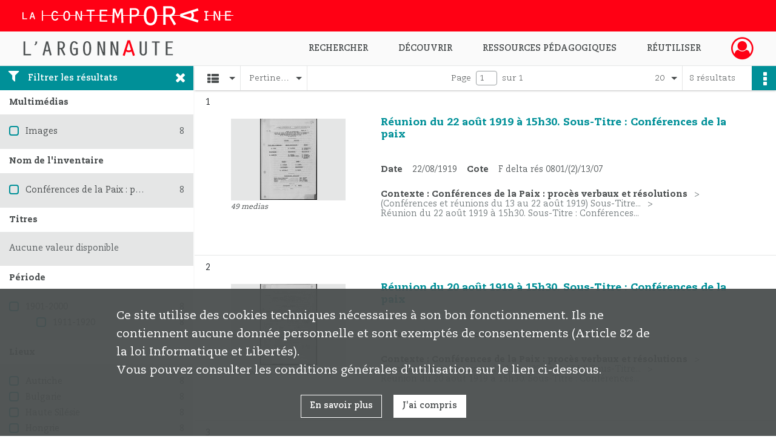

--- FILE ---
content_type: text/html; charset=UTF-8
request_url: https://argonnaute.parisnanterre.fr/search/results?target=controlledAccessSubject&keyword=Russie%20Charbon
body_size: 10751
content:
<!DOCTYPE html>
<html lang="fr">
    <head data-captcha="hcaptcha">
                    

    <!-- Matomo -->
    <script type="text/javascript">
        var _paq = _paq || [];

        /* This code come from https://www.cnil.fr/sites/default/files/typo/document/Configuration_piwik.pdf */
        _paq.push([function() {
            var self = this;
            function getOriginalVisitorCookieTimeout() {
                var now = new Date(),
                    nowTs = Math.round(now.getTime() / 1000),
                    visitorInfo = self.getVisitorInfo();
                var createTs = parseInt(visitorInfo[2]);
                var cookieTimeout = 33696000; // 13 mois en secondes
                return createTs + cookieTimeout - nowTs;
            }
            this.setVisitorCookieTimeout( getOriginalVisitorCookieTimeout() );
        }]);

        /* tracker methods like "setCustomDimension" should be called before "trackPageView" */
        _paq.push(['disableCookies']);
        _paq.push(['trackPageView']);
        _paq.push(['enableLinkTracking']);
        (function() {
            var u="https://contemporaine-matomo.naoned.fr/";
            _paq.push(['setTrackerUrl', u+'piwik.php']);
            _paq.push(['setSiteId', 2]);
            var d=document, g=d.createElement('script'), s=d.getElementsByTagName('script')[0];
            g.type='text/javascript'; g.async=true; g.defer=true; g.src=u+'piwik.js'; s.parentNode.insertBefore(g,s);
        })();
    </script>
    <!-- End Matomo Code -->

        
        <meta charset="utf-8">
        <title>    Russie Charbon - Recherche
</title>

        <meta name="twitter:card" content="summary" /><meta property="og:url" content="https://argonnaute.parisnanterre.fr/search/results?target=controlledAccessSubject&amp;keyword=Russie%20Charbon" /><meta property="og:title" content="    Russie Charbon - Recherche
" /><meta name="twitter:site" content="@LaContempo_BAM" />
        <meta name="viewport" content="user-scalable=no, initial-scale=1, maximum-scale=1, minimum-scale=1, width=device-width, height=device-height"/>
        <meta name="format-detection" content="telephone=no" />

        
                    <link rel="apple-touch-icon" sizes="180x180" href="/assets/src/application/Custom/assets/static/front/favicons/apple-touch-icon.6aad8ed221ec6cf778e645ad69ccc6c0.png">
<link rel="icon" type="image/png" sizes="32x32" href="/assets/src/application/Custom/assets/static/front/favicons/favicon-32x32.35597de0f0b3b06f0af7cc8459367f0b.png">
<link rel="icon" type="image/png" sizes="16x16" href="/assets/src/application/Custom/assets/static/front/favicons/favicon-16x16.1cec971787822c544215f49716bc870b.png">
<link rel="manifest" href="/assets/src/application/Custom/assets/static/front/favicons/site.webmanifest.673f5833fe4cee53c33ffd7ae8c0ce60.json">
<link rel="mask-icon" href="/assets/src/application/Custom/assets/static/front/favicons/safari-pinned-tab.e9b9ed70a06ecbe66b03c0bab5cc121c.svg" color="#5bbad5">

<meta name="msapplication-TileColor" content="#da532c">
<meta name="theme-color" content="#ffffff">
        
        <link rel="stylesheet" type="text/css" href="/assets/assets/front/scss/common.11c0aaa86a3fb4ff77035da534847c40.css" />
        <link rel="stylesheet" type="text/css" href="/assets/assets/fonts/index.62fb4e2c9e8a75391dff4f32a9058ffc.css">

            
    <link rel="stylesheet" type="text/css" href="/assets/assets/front/scss/affichage-liste.72fd5a5216b0660a30cb33924d9219a5.css" />

        <link rel="stylesheet" type="text/css" href="/assets/src/application/Custom/assets/src/scss/index.d7177bba7977cf7c6d0ee1511e6617dd.css" />
        <link rel="stylesheet" type="text/css" href="/assets/node_modules/@knight-lab/timelinejs/dist/css/timeline.1f24a26632f1a70a920eae94a02df2a0.css" />

    </head>
    <body id="display-results">

                    <header id="header" role="banner">
    <div class="institutional-banner-desktop">
        
    <div class="institutional-banner-burger">
                    <div class="container institutional">
        <div class="row">
                            <div class="header-footer-col col-md-12 col-lg-12 header-footer-align-left">
                    
                    
    <a href="http://www.lacontemporaine.fr"
                             rel="noopener noreferrer"            target="_blank"
            >
            <img
        src="/assets/src/application/Custom/assets/static/front/img/icono-logo/logo-header-institutional.c93ee2526ccef11ae1dea98d795cbc8a.svg"
        title="Site de La contemporaine"        alt="Site de La contemporaine"    />

    </a>
                </div>
                    </div>
    </div>

    </div>

    </div>
    <div id="main-header">
        <a id="logo" href="/" title="Aller à la page d&#039;accueil">
    <img class="logo-desktop" src="/assets/src/application/Custom/assets/static/front/img/icono-logo/logo-header.38a3d151b79a2cc986f1238eaf25ff5d.svg" alt="L&#039;Argonnaute - Bibliothèque numérique de La contemporaine"/>

                    
    <img class="logo-mobile" src="/assets/src/application/Custom/assets/static/front/img/icono-logo/logo-header-responsive.2330d143ba00a63e766eea626165bd53.svg" alt="L&#039;Argonnaute - Bibliothèque numérique de La contemporaine"/>

    <span class="sr-only">L&#039;Argonnaute - Bibliothèque numérique de La contemporaine</span>
</a>
            
<nav id="main-menu" role="navigation">
            <ul aria-label="menu principal">
                                    <li class="submenu-container"><a href="#">Rechercher</a>
    <ul class="subnav">
                    <li><a
    href="/search/form/743270ec-fe54-4db8-8dce-24aa1c7b0c13"
    title="Aller à la page : &quot;Recherche avancée&quot;"
>Recherche avancée</a>
</li>
                    <li><a
    href="/search/form/a68e5fea-8c01-480f-9370-0fb6eba490a4"
    title="Aller à la page : &quot;Rechercher une image&quot;"
>Rechercher une image</a>
</li>
                    <li><a
    href="/page/recherche-ciblee"
    title="Aller à la page : &quot;Explorer un fonds&quot;"
>Explorer un fonds</a>
</li>
                    <li><a
    href="/page/aide-a-la-recherche-1"
    title="Aller à la page : &quot;Aide à la recherche&quot;"
>Aide à la recherche</a>
</li>
            </ul>
</li>
                                <li class="submenu-container"><a href="#">Découvrir</a>
    <ul class="subnav">
                    <li><a
    href="/page/nouveautes"
    title="Aller à la page : &quot;Nouveautés&quot;"
>Nouveautés</a>
</li>
                    <li><a
    href="/page/decouvrir-l-argonnaute"
    title="Aller à la page : &quot;Découvrir l&#039;Argonnaute&quot;"
>Découvrir l&#039;Argonnaute</a>
</li>
                    <li><a
    href="/page/les-fonds-de-la-premiere-guerre-mondiale"
    title="Aller à la page : &quot;Fonds de la première guerre mondiale&quot;"
>Fonds de la première guerre mondiale</a>
</li>
                    <li><a
    href="/page/nos-collections"
    title="Aller à la page : &quot;Nos collections&quot;"
>Nos collections</a>
</li>
                    <li><a
    href="/page/le-coin-de-la-recherche"
    title="Aller à la page : &quot;Le coin de la recherche&quot;"
>Le coin de la recherche</a>
</li>
            </ul>
</li>
                                <li class="submenu-container"><a href="#">Ressources pédagogiques</a>
    <ul class="subnav">
                    <li><a
    href="/page/ressources-pedagogiques"
    title="Aller à la page : &quot;Toutes les ressources&quot;"
>Toutes les ressources</a>
</li>
                    <li><a
    href="/page/la-premiere-guerre-mondiale"
    title="Aller à la page : &quot;La première guerre mondiale&quot;"
>La première guerre mondiale</a>
</li>
                    <li><a
    href="/page/la-montee-des-fascismes-dans-les-annees-1930"
    title="Aller à la page : &quot;La montée des fascismes dans les années 1930&quot;"
>La montée des fascismes dans les années 1930</a>
</li>
                    <li><a
    href="/page/la-deuxieme-guerre-mondiale"
    title="Aller à la page : &quot;La deuxième guerre mondiale&quot;"
>La deuxième guerre mondiale</a>
</li>
            </ul>
</li>
                                <li class="submenu-container"><a href="#">Réutiliser</a>
    <ul class="subnav">
                    <li><a
    href="/page/licences-d-utilisation"
    title="Aller à la page : &quot;Licences d&#039;utilisation&quot;"
>Licences d&#039;utilisation</a>
</li>
                    <li><a
    href="/page/demander-une-reproduction-de-document"
    title="Aller à la page : &quot;Demande de reproduction&quot;"
>Demande de reproduction</a>
</li>
            </ul>
</li>
            
        </ul>
    </nav>
<nav id="burger-main-menu" class="left" role="navigation">
            <div>
            <label for="burger-sidebar" class="toggle" aria-label="Ouvrir le menu déroulant">
                <span class="sr-only">Ouvrir le menu déroulant</span>
                <span class="icon-bar"></span>
                <span class="icon-bar"></span>
                <span class="icon-bar"></span>
            </label>
            <input type="checkbox" id="burger-sidebar" class="sidebartoggler">

            <div class="page-wrap">
                <div class="sidebar">
                    <ul class="mainnav">
                                                <li class="submenu-container"><a href="#">Rechercher</a>
    <ul class="subnav">
                    <li><a
    href="/search/form/743270ec-fe54-4db8-8dce-24aa1c7b0c13"
    title="Aller à la page : &quot;Recherche avancée&quot;"
>Recherche avancée</a>
</li>
                    <li><a
    href="/search/form/a68e5fea-8c01-480f-9370-0fb6eba490a4"
    title="Aller à la page : &quot;Rechercher une image&quot;"
>Rechercher une image</a>
</li>
                    <li><a
    href="/page/recherche-ciblee"
    title="Aller à la page : &quot;Explorer un fonds&quot;"
>Explorer un fonds</a>
</li>
                    <li><a
    href="/page/aide-a-la-recherche-1"
    title="Aller à la page : &quot;Aide à la recherche&quot;"
>Aide à la recherche</a>
</li>
            </ul>
</li>
                                <li class="submenu-container"><a href="#">Découvrir</a>
    <ul class="subnav">
                    <li><a
    href="/page/nouveautes"
    title="Aller à la page : &quot;Nouveautés&quot;"
>Nouveautés</a>
</li>
                    <li><a
    href="/page/decouvrir-l-argonnaute"
    title="Aller à la page : &quot;Découvrir l&#039;Argonnaute&quot;"
>Découvrir l&#039;Argonnaute</a>
</li>
                    <li><a
    href="/page/les-fonds-de-la-premiere-guerre-mondiale"
    title="Aller à la page : &quot;Fonds de la première guerre mondiale&quot;"
>Fonds de la première guerre mondiale</a>
</li>
                    <li><a
    href="/page/nos-collections"
    title="Aller à la page : &quot;Nos collections&quot;"
>Nos collections</a>
</li>
                    <li><a
    href="/page/le-coin-de-la-recherche"
    title="Aller à la page : &quot;Le coin de la recherche&quot;"
>Le coin de la recherche</a>
</li>
            </ul>
</li>
                                <li class="submenu-container"><a href="#">Ressources pédagogiques</a>
    <ul class="subnav">
                    <li><a
    href="/page/ressources-pedagogiques"
    title="Aller à la page : &quot;Toutes les ressources&quot;"
>Toutes les ressources</a>
</li>
                    <li><a
    href="/page/la-premiere-guerre-mondiale"
    title="Aller à la page : &quot;La première guerre mondiale&quot;"
>La première guerre mondiale</a>
</li>
                    <li><a
    href="/page/la-montee-des-fascismes-dans-les-annees-1930"
    title="Aller à la page : &quot;La montée des fascismes dans les années 1930&quot;"
>La montée des fascismes dans les années 1930</a>
</li>
                    <li><a
    href="/page/la-deuxieme-guerre-mondiale"
    title="Aller à la page : &quot;La deuxième guerre mondiale&quot;"
>La deuxième guerre mondiale</a>
</li>
            </ul>
</li>
                                <li class="submenu-container"><a href="#">Réutiliser</a>
    <ul class="subnav">
                    <li><a
    href="/page/licences-d-utilisation"
    title="Aller à la page : &quot;Licences d&#039;utilisation&quot;"
>Licences d&#039;utilisation</a>
</li>
                    <li><a
    href="/page/demander-une-reproduction-de-document"
    title="Aller à la page : &quot;Demande de reproduction&quot;"
>Demande de reproduction</a>
</li>
            </ul>
</li>
            
                    </ul>
                    
    <div class="institutional-banner-burger">
                    <div class="container institutional">
        <div class="row">
                            <div class="header-footer-col col-md-12 col-lg-12 header-footer-align-left">
                    
                    
    <a href="http://www.lacontemporaine.fr"
                             rel="noopener noreferrer"            target="_blank"
            >
            <img
        src="/assets/src/application/Custom/assets/static/front/img/icono-logo/logo-header-institutional.c93ee2526ccef11ae1dea98d795cbc8a.svg"
        title="Site de La contemporaine"        alt="Site de La contemporaine"    />

    </a>
                </div>
                    </div>
    </div>

    </div>

                </div>
            </div>
        </div>
    </nav>
<nav id="user-profile" role="navigation">
    <ul>
                    <li class="user-profile submenu-container">
                            <a href="/user/login?targetRoute=front.search&amp;targetRouteParameters%5Btarget%5D=controlledAccessSubject&amp;targetRouteParameters%5Bkeyword%5D=Russie%20Charbon" class="user-profile-icon-container" title="Mon espace personnel">
                <i class="fa fa-user-circle-o" aria-hidden="true"></i>
            </a>
            <ul class="subnav">
                <li>
                    <a href="/user/login?targetRoute=front.search&amp;targetRouteParameters%5Btarget%5D=controlledAccessSubject&amp;targetRouteParameters%5Bkeyword%5D=Russie%20Charbon" title="Se connecter">Se connecter</a>
                </li>
                                    <li>
                        <a href="/register" title="S&#039;inscrire">S&#039;inscrire</a>
                    </li>
                            </ul>

                </li>
    
    </ul>
</nav>
<nav id="burger-user-profile" class="right" role="navigation">
    <label for="profile-sidebar" class="toggle">
                    <i class="fa fa-user-circle-o user-profile-icon " aria-hidden="true"></i>
    
    </label>
    <input type="checkbox" id="profile-sidebar" class="sidebartoggler">

    <div class="page-wrap">
        <div class="sidebar">
            <ul class="mainnav">
                                                <li>
                <a href="/user/login?targetRoute=front.search&amp;targetRouteParameters%5Btarget%5D=controlledAccessSubject&amp;targetRouteParameters%5Bkeyword%5D=Russie%20Charbon" title="Se connecter">Se connecter</a>
            </li>
                            <li>
                    <a href="/register" title="S&#039;inscrire">S&#039;inscrire</a>
                </li>
                        
            </ul>
        </div>
    </div>
</nav>


    </div>
</header>
        
        <div id="old-browsers" class="disclaimer">
    <div class="text">
        Ce portail est conçu pour être utilisé sur les navigateurs Chrome, Firefox, Safari et Edge. Pour une expérience optimale, nous vous invitons à utiliser l&#039;un de ces navigateurs.
    </div>
    <div class="buttons">
        <button type="button" class="btn btn-primary" id="old-browsers-accept">J&#039;ai compris</button>
    </div>
</div>

        <main role="main" id="page-top">

                                        
            
            
            
            
        <section class="facets no-print ">
                            <aside>
    <h2 class="filter"><i class="fas fa-filter" aria-hidden="true"></i>Filtrer les résultats<span><i class="fa fa-times" aria-hidden="true"></i></span></h2>
    <form id="form-facets" method="GET">
                        <input type="hidden" name="target" value="controlledAccessSubject" />
                                <input type="hidden" name="keyword" value="Russie Charbon" />
            
            <input type="hidden" name="mapBounds" value="" />
    
                <div class="facet">
                <div class="title">Multimédias</div>
                <fieldset>
                    <legend class="sr-only">Filtre les résultats par : Multimédias</legend>
                        <ul>
                                <li class="row ">
                <div class="col-sm-10 term custom-control custom-checkbox">
                    <input
                        type="checkbox"
                        class="custom-control-input"
                        name="facet_media"
                        id="facet_media.1"
                        value="image"
                                            />
                                                                                                        <label class="custom-control-label" for="facet_media.1" title="Images">Images</label>
                </div>
                <div class="col-sm-2 count">8</div>
            </li>
            </ul>
    
                </fieldset>
            </div>
                <div class="facet">
                <div class="title">Nom de l&#039;inventaire</div>
                <fieldset>
                    <legend class="sr-only">Filtre les résultats par : Nom de l&#039;inventaire</legend>
                        <ul>
                                <li class="row ">
                <div class="col-sm-10 term custom-control custom-checkbox">
                    <input
                        type="checkbox"
                        class="custom-control-input"
                        name="facet_titleProper"
                        id="facet_titleProper.1"
                        value="Conférences de la Paix : procès verbaux et résolutions"
                                            />
                                                            <label class="custom-control-label" for="facet_titleProper.1" title="Conférences de la Paix : procès verbaux et résolutions">Conférences de la Paix : procès verbaux et résolutions</label>
                </div>
                <div class="col-sm-2 count">8</div>
            </li>
            </ul>
    
                </fieldset>
            </div>
                <div class="facet">
                <div class="title">Titres</div>
                <fieldset>
                    <legend class="sr-only">Filtre les résultats par : Titres</legend>
                        <div class="empty">
        Aucune valeur disponible
    </div>

                </fieldset>
            </div>
                <div class="facet">
                <div class="title">Période</div>
                <fieldset>
                    <legend class="sr-only">Filtre les résultats par : Période</legend>
                        <ul>
                                <li class="row">
                <div class="col-sm-10 term custom-control custom-checkbox">
                    <input
                        type="checkbox"
                        class="custom-control-input century"
                        name="facet_century"
                        id="facet_century.1"
                        value="1901"
                                            />
                                                                                                        <label class="custom-control-label" for="facet_century.1" title="1901-2000">1901-2000</label>
                </div>
                <div class="col-sm-2 count">8</div>
            </li>
        
                    <li>
                <ul>
                                                                    <li class="row">
                            <div class="col-sm-10 term custom-control custom-checkbox">
                                <input
                                    type="checkbox"
                                    class="custom-control-input decade"
                                    name="facet_decade"
                                    id="facet_decade.1"
                                    value="1911"
                                                                    />
                                                                                                                                                                    <label class="custom-control-label" for="facet_decade.1" title="1911-1920">1911-1920</label>
                            </div>
                            <div class="col-sm-2 count">8</div>
                        </li>
                                    </ul>
            </li>
            </ul>

                </fieldset>
            </div>
                <div class="facet">
                <div class="title">Lieux</div>
                <fieldset>
                    <legend class="sr-only">Filtre les résultats par : Lieux</legend>
                        <ul>
                                <li class="row ">
                <div class="col-sm-10 term custom-control custom-checkbox">
                    <input
                        type="checkbox"
                        class="custom-control-input"
                        name="facet_geographicName"
                        id="facet_geographicName.1"
                        value="Autriche"
                                            />
                                                            <label class="custom-control-label" for="facet_geographicName.1" title="Autriche">Autriche</label>
                </div>
                <div class="col-sm-2 count">8</div>
            </li>
                                <li class="row ">
                <div class="col-sm-10 term custom-control custom-checkbox">
                    <input
                        type="checkbox"
                        class="custom-control-input"
                        name="facet_geographicName"
                        id="facet_geographicName.2"
                        value="Bulgarie"
                                            />
                                                            <label class="custom-control-label" for="facet_geographicName.2" title="Bulgarie">Bulgarie</label>
                </div>
                <div class="col-sm-2 count">8</div>
            </li>
                                <li class="row ">
                <div class="col-sm-10 term custom-control custom-checkbox">
                    <input
                        type="checkbox"
                        class="custom-control-input"
                        name="facet_geographicName"
                        id="facet_geographicName.3"
                        value="Haute Silésie"
                                            />
                                                            <label class="custom-control-label" for="facet_geographicName.3" title="Haute Silésie">Haute Silésie</label>
                </div>
                <div class="col-sm-2 count">8</div>
            </li>
                                <li class="row ">
                <div class="col-sm-10 term custom-control custom-checkbox">
                    <input
                        type="checkbox"
                        class="custom-control-input"
                        name="facet_geographicName"
                        id="facet_geographicName.4"
                        value="Hongrie"
                                            />
                                                            <label class="custom-control-label" for="facet_geographicName.4" title="Hongrie">Hongrie</label>
                </div>
                <div class="col-sm-2 count">8</div>
            </li>
                                <li class="row ">
                <div class="col-sm-10 term custom-control custom-checkbox">
                    <input
                        type="checkbox"
                        class="custom-control-input"
                        name="facet_geographicName"
                        id="facet_geographicName.5"
                        value="Lettonie"
                                            />
                                                            <label class="custom-control-label" for="facet_geographicName.5" title="Lettonie">Lettonie</label>
                </div>
                <div class="col-sm-2 count">8</div>
            </li>
                                <li class="row hidden">
                <div class="col-sm-10 term custom-control custom-checkbox">
                    <input
                        type="checkbox"
                        class="custom-control-input"
                        name="facet_geographicName"
                        id="facet_geographicName.6"
                        value="Silésie"
                                            />
                                                            <label class="custom-control-label" for="facet_geographicName.6" title="Silésie">Silésie</label>
                </div>
                <div class="col-sm-2 count">8</div>
            </li>
                                <li class="row hidden">
                <div class="col-sm-10 term custom-control custom-checkbox">
                    <input
                        type="checkbox"
                        class="custom-control-input"
                        name="facet_geographicName"
                        id="facet_geographicName.7"
                        value="Suisse"
                                            />
                                                            <label class="custom-control-label" for="facet_geographicName.7" title="Suisse">Suisse</label>
                </div>
                <div class="col-sm-2 count">8</div>
            </li>
                                <li class="row hidden">
                <div class="col-sm-10 term custom-control custom-checkbox">
                    <input
                        type="checkbox"
                        class="custom-control-input"
                        name="facet_geographicName"
                        id="facet_geographicName.8"
                        value="Versailles"
                                            />
                                                            <label class="custom-control-label" for="facet_geographicName.8" title="Versailles">Versailles</label>
                </div>
                <div class="col-sm-2 count">8</div>
            </li>
                                <li class="row hidden">
                <div class="col-sm-10 term custom-control custom-checkbox">
                    <input
                        type="checkbox"
                        class="custom-control-input"
                        name="facet_geographicName"
                        id="facet_geographicName.9"
                        value="Yougoslavie"
                                            />
                                                            <label class="custom-control-label" for="facet_geographicName.9" title="Yougoslavie">Yougoslavie</label>
                </div>
                <div class="col-sm-2 count">8</div>
            </li>
            </ul>
            <div class="show-more">
            <div class="btn btn-secondary">Afficher plus</div>
        </div>
        <div class="show-less">
                        <div class="btn btn-secondary">Afficher moins</div>
        </div>
    
                </fieldset>
            </div>
                <div class="facet">
                <div class="title">Typologies</div>
                <fieldset>
                    <legend class="sr-only">Filtre les résultats par : Typologies</legend>
                        <ul>
                                <li class="row ">
                <div class="col-sm-10 term custom-control custom-checkbox">
                    <input
                        type="checkbox"
                        class="custom-control-input"
                        name="facet_typology"
                        id="facet_typology.1"
                        value="Archives"
                                            />
                                                            <label class="custom-control-label" for="facet_typology.1" title="Archives">Archives</label>
                </div>
                <div class="col-sm-2 count">8</div>
            </li>
                                <li class="row ">
                <div class="col-sm-10 term custom-control custom-checkbox">
                    <input
                        type="checkbox"
                        class="custom-control-input"
                        name="facet_typology"
                        id="facet_typology.2"
                        value="Document dactylographié"
                                            />
                                                            <label class="custom-control-label" for="facet_typology.2" title="Document dactylographié">Document dactylographié</label>
                </div>
                <div class="col-sm-2 count">8</div>
            </li>
                                <li class="row ">
                <div class="col-sm-10 term custom-control custom-checkbox">
                    <input
                        type="checkbox"
                        class="custom-control-input"
                        name="facet_typology"
                        id="facet_typology.3"
                        value="Document officiel"
                                            />
                                                            <label class="custom-control-label" for="facet_typology.3" title="Document officiel">Document officiel</label>
                </div>
                <div class="col-sm-2 count">8</div>
            </li>
                                <li class="row ">
                <div class="col-sm-10 term custom-control custom-checkbox">
                    <input
                        type="checkbox"
                        class="custom-control-input"
                        name="facet_typology"
                        id="facet_typology.4"
                        value="Manuscrit"
                                            />
                                                            <label class="custom-control-label" for="facet_typology.4" title="Manuscrit">Manuscrit</label>
                </div>
                <div class="col-sm-2 count">8</div>
            </li>
                                <li class="row ">
                <div class="col-sm-10 term custom-control custom-checkbox">
                    <input
                        type="checkbox"
                        class="custom-control-input"
                        name="facet_typology"
                        id="facet_typology.5"
                        value="Polycopié"
                                            />
                                                            <label class="custom-control-label" for="facet_typology.5" title="Polycopié">Polycopié</label>
                </div>
                <div class="col-sm-2 count">8</div>
            </li>
            </ul>
    
                </fieldset>
            </div>
                <div class="facet">
                <div class="title">Sujets</div>
                <fieldset>
                    <legend class="sr-only">Filtre les résultats par : Sujets</legend>
                        <ul>
                                <li class="row ">
                <div class="col-sm-10 term custom-control custom-checkbox">
                    <input
                        type="checkbox"
                        class="custom-control-input"
                        name="facet_subject"
                        id="facet_subject.1"
                        value="1914_1918_ARCHIVES"
                                            />
                                                            <label class="custom-control-label" for="facet_subject.1" title="1914_1918_ARCHIVES">1914_1918_ARCHIVES</label>
                </div>
                <div class="col-sm-2 count">8</div>
            </li>
                                <li class="row ">
                <div class="col-sm-10 term custom-control custom-checkbox">
                    <input
                        type="checkbox"
                        class="custom-control-input"
                        name="facet_subject"
                        id="facet_subject.2"
                        value="Allemands En Lettonie"
                                            />
                                                            <label class="custom-control-label" for="facet_subject.2" title="Allemands En Lettonie">Allemands En Lettonie</label>
                </div>
                <div class="col-sm-2 count">8</div>
            </li>
                                <li class="row ">
                <div class="col-sm-10 term custom-control custom-checkbox">
                    <input
                        type="checkbox"
                        class="custom-control-input"
                        name="facet_subject"
                        id="facet_subject.3"
                        value="Aq Paix"
                                            />
                                                            <label class="custom-control-label" for="facet_subject.3" title="Aq Paix">Aq Paix</label>
                </div>
                <div class="col-sm-2 count">8</div>
            </li>
                                <li class="row ">
                <div class="col-sm-10 term custom-control custom-checkbox">
                    <input
                        type="checkbox"
                        class="custom-control-input"
                        name="facet_subject"
                        id="facet_subject.4"
                        value="Atrocités"
                                            />
                                                            <label class="custom-control-label" for="facet_subject.4" title="Atrocités">Atrocités</label>
                </div>
                <div class="col-sm-2 count">8</div>
            </li>
                                <li class="row ">
                <div class="col-sm-10 term custom-control custom-checkbox">
                    <input
                        type="checkbox"
                        class="custom-control-input"
                        name="facet_subject"
                        id="facet_subject.5"
                        value="Conférence De la Paix"
                                            />
                                                            <label class="custom-control-label" for="facet_subject.5" title="Conférence De la Paix">Conférence De la Paix</label>
                </div>
                <div class="col-sm-2 count">8</div>
            </li>
                                <li class="row hidden">
                <div class="col-sm-10 term custom-control custom-checkbox">
                    <input
                        type="checkbox"
                        class="custom-control-input"
                        name="facet_subject"
                        id="facet_subject.6"
                        value="Conférence de la Paix"
                                            />
                                                            <label class="custom-control-label" for="facet_subject.6" title="Conférence de la Paix">Conférence de la Paix</label>
                </div>
                <div class="col-sm-2 count">8</div>
            </li>
                                <li class="row hidden">
                <div class="col-sm-10 term custom-control custom-checkbox">
                    <input
                        type="checkbox"
                        class="custom-control-input"
                        name="facet_subject"
                        id="facet_subject.7"
                        value="Conférence interalliée"
                                            />
                                                            <label class="custom-control-label" for="facet_subject.7" title="Conférence interalliée">Conférence interalliée</label>
                </div>
                <div class="col-sm-2 count">8</div>
            </li>
                                <li class="row hidden">
                <div class="col-sm-10 term custom-control custom-checkbox">
                    <input
                        type="checkbox"
                        class="custom-control-input"
                        name="facet_subject"
                        id="facet_subject.8"
                        value="Conseil Supérieur de guerre"
                                            />
                                                            <label class="custom-control-label" for="facet_subject.8" title="Conseil Supérieur de guerre">Conseil Supérieur de guerre</label>
                </div>
                <div class="col-sm-2 count">8</div>
            </li>
                                <li class="row hidden">
                <div class="col-sm-10 term custom-control custom-checkbox">
                    <input
                        type="checkbox"
                        class="custom-control-input"
                        name="facet_subject"
                        id="facet_subject.9"
                        value="Evacuation"
                                            />
                                                            <label class="custom-control-label" for="facet_subject.9" title="Evacuation">Evacuation</label>
                </div>
                <div class="col-sm-2 count">8</div>
            </li>
                                <li class="row hidden">
                <div class="col-sm-10 term custom-control custom-checkbox">
                    <input
                        type="checkbox"
                        class="custom-control-input"
                        name="facet_subject"
                        id="facet_subject.10"
                        value="Flotte Aéronautique Allemande"
                                            />
                                                            <label class="custom-control-label" for="facet_subject.10" title="Flotte Aéronautique Allemande">Flotte Aéronautique Allemande</label>
                </div>
                <div class="col-sm-2 count">8</div>
            </li>
                                <li class="row hidden">
                <div class="col-sm-10 term custom-control custom-checkbox">
                    <input
                        type="checkbox"
                        class="custom-control-input"
                        name="facet_subject"
                        id="facet_subject.11"
                        value="Frontières"
                                            />
                                                            <label class="custom-control-label" for="facet_subject.11" title="Frontières">Frontières</label>
                </div>
                <div class="col-sm-2 count">8</div>
            </li>
                                <li class="row hidden">
                <div class="col-sm-10 term custom-control custom-checkbox">
                    <input
                        type="checkbox"
                        class="custom-control-input"
                        name="facet_subject"
                        id="facet_subject.12"
                        value="Guerre mondiale (1914-1918)"
                                            />
                                                            <label class="custom-control-label" for="facet_subject.12" title="Guerre mondiale (1914-1918)">Guerre mondiale (1914-1918)</label>
                </div>
                <div class="col-sm-2 count">8</div>
            </li>
                                <li class="row hidden">
                <div class="col-sm-10 term custom-control custom-checkbox">
                    <input
                        type="checkbox"
                        class="custom-control-input"
                        name="facet_subject"
                        id="facet_subject.13"
                        value="Organisation"
                                            />
                                                            <label class="custom-control-label" for="facet_subject.13" title="Organisation">Organisation</label>
                </div>
                <div class="col-sm-2 count">8</div>
            </li>
                                <li class="row hidden">
                <div class="col-sm-10 term custom-control custom-checkbox">
                    <input
                        type="checkbox"
                        class="custom-control-input"
                        name="facet_subject"
                        id="facet_subject.14"
                        value="Paix"
                                            />
                                                            <label class="custom-control-label" for="facet_subject.14" title="Paix">Paix</label>
                </div>
                <div class="col-sm-2 count">8</div>
            </li>
                                <li class="row hidden">
                <div class="col-sm-10 term custom-control custom-checkbox">
                    <input
                        type="checkbox"
                        class="custom-control-input"
                        name="facet_subject"
                        id="facet_subject.15"
                        value="Plébiscite"
                                            />
                                                            <label class="custom-control-label" for="facet_subject.15" title="Plébiscite">Plébiscite</label>
                </div>
                <div class="col-sm-2 count">8</div>
            </li>
                                <li class="row hidden">
                <div class="col-sm-10 term custom-control custom-checkbox">
                    <input
                        type="checkbox"
                        class="custom-control-input"
                        name="facet_subject"
                        id="facet_subject.16"
                        value="Question"
                                            />
                                                            <label class="custom-control-label" for="facet_subject.16" title="Question">Question</label>
                </div>
                <div class="col-sm-2 count">8</div>
            </li>
                                <li class="row hidden">
                <div class="col-sm-10 term custom-control custom-checkbox">
                    <input
                        type="checkbox"
                        class="custom-control-input"
                        name="facet_subject"
                        id="facet_subject.17"
                        value="Russie Charbon"
                                            />
                                                            <label class="custom-control-label" for="facet_subject.17" title="Russie Charbon">Russie Charbon</label>
                </div>
                <div class="col-sm-2 count">8</div>
            </li>
                                <li class="row hidden">
                <div class="col-sm-10 term custom-control custom-checkbox">
                    <input
                        type="checkbox"
                        class="custom-control-input"
                        name="facet_subject"
                        id="facet_subject.18"
                        value="Smyrne Blocus"
                                            />
                                                            <label class="custom-control-label" for="facet_subject.18" title="Smyrne Blocus">Smyrne Blocus</label>
                </div>
                <div class="col-sm-2 count">8</div>
            </li>
                                <li class="row hidden">
                <div class="col-sm-10 term custom-control custom-checkbox">
                    <input
                        type="checkbox"
                        class="custom-control-input"
                        name="facet_subject"
                        id="facet_subject.19"
                        value="Troubles"
                                            />
                                                            <label class="custom-control-label" for="facet_subject.19" title="Troubles">Troubles</label>
                </div>
                <div class="col-sm-2 count">8</div>
            </li>
                                <li class="row hidden">
                <div class="col-sm-10 term custom-control custom-checkbox">
                    <input
                        type="checkbox"
                        class="custom-control-input"
                        name="facet_subject"
                        id="facet_subject.20"
                        value="Vente Frontières"
                                            />
                                                            <label class="custom-control-label" for="facet_subject.20" title="Vente Frontières">Vente Frontières</label>
                </div>
                <div class="col-sm-2 count">8</div>
            </li>
                                <li class="row hidden">
                <div class="col-sm-10 term custom-control custom-checkbox">
                    <input
                        type="checkbox"
                        class="custom-control-input"
                        name="facet_subject"
                        id="facet_subject.21"
                        value="charbon"
                                            />
                                                            <label class="custom-control-label" for="facet_subject.21" title="charbon">charbon</label>
                </div>
                <div class="col-sm-2 count">8</div>
            </li>
                                <li class="row hidden">
                <div class="col-sm-10 term custom-control custom-checkbox">
                    <input
                        type="checkbox"
                        class="custom-control-input"
                        name="facet_subject"
                        id="facet_subject.22"
                        value="Mot Clé Allemands En Lettonie, Evacuation Atrocités, Smyrne Blocus, Russie Charbon Conférence Dela Paix, Organisation Flotte Aéronautique Allemande, Vente Frontières, Autriche Frontières, Yougoslavie Paix, Autriche Paix, Bulgarie Paix, Hongrie Plébiscite, Haute Silésie Question, Silésie Troubles, Haute Silésie Troubles, Hongrie Noms Propres BALFOUR, Arthur James Bandholz Harry Hill, Général BELIN, GÉNÉRAL Berthelot Philippe Bratiano, Constantin, Dél.Roumaine Cambon Jules Clémenceau, Georges De Saint-Quentin Defrance Jules-Albert, Haut-Commissaire Français En Orient Dulles John Foster Duval M., Général D&#039;aviation Foch Ferdinand FONTENAY Franchet d&#039;Espérey, Général Friedrich Istvan, Président Du Conseil Hongrie Haguenin François Emile, Mission D&#039;information En Allemagne Headlam-Morley James Hoover Herbert, Secrétaire d&#039;Etat Au Commerce Joseph De Habsbourg, Archiduc, Régent De Hongrie Knapp Harry Shepard, Amiral Lersner Kurt Von, Baron, Prés.Délégation Allemande, Versailles Pachitch Nikola Pichon Stephen, Ministre Des Affaires Etrangères 1919 Polk, Frank L., Secrétaire d&#039;Etat US Par Intérim Portier, A., Capitaine Roper, Capitaine, Del.Française Sackville West Charles, Major Général Serruys Daniel Seydoux, Jacques Tittoni, Tommaso Von Der Goltz, Rüdiger, Général Weygand Maxime, Général Lieu Autriche, Frontières Autriche, Paix Barania Bulgarie, Désarmement Bulgarie, Paix Haute Sliésie, Troubles Hongrie, Opérations Militaires 1919 Hongrie, Paix Hongrie, Troubles Lettonie, Évacuation Allemands Liechtenstein Pays Baltes Prekomourié Russie, Blocus Silésie, Question SMYRNE, ATROCITÉS Suisse, Voralberg Voralberg YOUGOSLAVIE, FRONTIÈRESMot Clé Allemands En Lettonie, Evacuation Atrocités, Smyrne Blocus, Russie Charbon Conférence Dela Paix, Organisation Flotte Aéronautique Allemande, Vente Frontières, Autriche Frontières, Yougoslavie Paix, Autriche Paix, Bulgarie Paix, Hongrie Plébiscite, Haute Silésie Question, Silésie Troubles, Haute Silésie Troubles, Hongrie Noms Propres BALFOUR, Arthur James Bandholz Harry Hill, Général BELIN, GÉNÉRAL Berthelot Philippe Bratiano, Constantin, Dél.Roumaine Cambon Jules Clémenceau, Georges De Saint-Quentin Defrance Jules-Albert, Haut-Commissaire Français En Orient Dulles John Foster Duval M., Général D&#039;aviation Foch Ferdinand FONTENAY Franchet d&#039;Espérey, Général Friedrich Istvan, Président Du Conseil Hongrie Haguenin François Emile, Mission D&#039;information En Allemagne Headlam-Morley James Hoover Herbert, Secrétaire d&#039;Etat Au Commerce Joseph De Habsbourg, Archiduc, Régent De Hongrie Knapp Harry Shepard, Amiral Lersner Kurt Von, Baron, Prés.Délégation Allemande, Versailles Pachitch Nikola Pichon Stephen, Ministre Des Affaires Etrangères 1919 Polk, Frank L., Secrétaire d&#039;Etat US Par Intérim Portier, A., Capitaine Roper, Capitaine, Del.Française Sackville West Charles, Major Général Serruys Daniel Seydoux, Jacques Tittoni, Tommaso Von Der Goltz, Rüdiger, Général Weygand Maxime, Général Lieu Autriche, Frontières Autriche, Paix Barania Bulgarie, Désarmement Bulgarie, Paix Haute Sliésie, Troubles Hongrie, Opérations Militaires 1919 Hongrie, Paix Hongrie, Troubles Lettonie, Évacuation Allemands Liechtenstein Pays Baltes Prekomourié Russie, Blocus Silésie, Question SMYRNE, ATROCITÉS Suisse, Voralberg Voralberg YOUGOSLAVIE, FRONTIÈRES"
                                            />
                                                            <label class="custom-control-label" for="facet_subject.22" title="Mot Clé Allemands En Lettonie, Evacuation Atrocités, Smyrne Blocus, Russie Charbon Conférence Dela Paix, Organisation Flotte Aéronautique Allemande, Vente Frontières, Autriche Frontières, Yougoslavie Paix, Autriche Paix, Bulgarie Paix, Hongrie Plébiscite, Haute Silésie Question, Silésie Troubles, Haute Silésie Troubles, Hongrie Noms Propres BALFOUR, Arthur James Bandholz Harry Hill, Général BELIN, GÉNÉRAL Berthelot Philippe Bratiano, Constantin, Dél.Roumaine Cambon Jules Clémenceau, Georges De Saint-Quentin Defrance Jules-Albert, Haut-Commissaire Français En Orient Dulles John Foster Duval M., Général D&#039;aviation Foch Ferdinand FONTENAY Franchet d&#039;Espérey, Général Friedrich Istvan, Président Du Conseil Hongrie Haguenin François Emile, Mission D&#039;information En Allemagne Headlam-Morley James Hoover Herbert, Secrétaire d&#039;Etat Au Commerce Joseph De Habsbourg, Archiduc, Régent De Hongrie Knapp Harry Shepard, Amiral Lersner Kurt Von, Baron, Prés.Délégation Allemande, Versailles Pachitch Nikola Pichon Stephen, Ministre Des Affaires Etrangères 1919 Polk, Frank L., Secrétaire d&#039;Etat US Par Intérim Portier, A., Capitaine Roper, Capitaine, Del.Française Sackville West Charles, Major Général Serruys Daniel Seydoux, Jacques Tittoni, Tommaso Von Der Goltz, Rüdiger, Général Weygand Maxime, Général Lieu Autriche, Frontières Autriche, Paix Barania Bulgarie, Désarmement Bulgarie, Paix Haute Sliésie, Troubles Hongrie, Opérations Militaires 1919 Hongrie, Paix Hongrie, Troubles Lettonie, Évacuation Allemands Liechtenstein Pays Baltes Prekomourié Russie, Blocus Silésie, Question SMYRNE, ATROCITÉS Suisse, Voralberg Voralberg YOUGOSLAVIE, FRONTIÈRESMot Clé Allemands En Lettonie, Evacuation Atrocités, Smyrne Blocus, Russie Charbon Conférence Dela Paix, Organisation Flotte Aéronautique Allemande, Vente Frontières, Autriche Frontières, Yougoslavie Paix, Autriche Paix, Bulgarie Paix, Hongrie Plébiscite, Haute Silésie Question, Silésie Troubles, Haute Silésie Troubles, Hongrie Noms Propres BALFOUR, Arthur James Bandholz Harry Hill, Général BELIN, GÉNÉRAL Berthelot Philippe Bratiano, Constantin, Dél.Roumaine Cambon Jules Clémenceau, Georges De Saint-Quentin Defrance Jules-Albert, Haut-Commissaire Français En Orient Dulles John Foster Duval M., Général D&#039;aviation Foch Ferdinand FONTENAY Franchet d&#039;Espérey, Général Friedrich Istvan, Président Du Conseil Hongrie Haguenin François Emile, Mission D&#039;information En Allemagne Headlam-Morley James Hoover Herbert, Secrétaire d&#039;Etat Au Commerce Joseph De Habsbourg, Archiduc, Régent De Hongrie Knapp Harry Shepard, Amiral Lersner Kurt Von, Baron, Prés.Délégation Allemande, Versailles Pachitch Nikola Pichon Stephen, Ministre Des Affaires Etrangères 1919 Polk, Frank L., Secrétaire d&#039;Etat US Par Intérim Portier, A., Capitaine Roper, Capitaine, Del.Française Sackville West Charles, Major Général Serruys Daniel Seydoux, Jacques Tittoni, Tommaso Von Der Goltz, Rüdiger, Général Weygand Maxime, Général Lieu Autriche, Frontières Autriche, Paix Barania Bulgarie, Désarmement Bulgarie, Paix Haute Sliésie, Troubles Hongrie, Opérations Militaires 1919 Hongrie, Paix Hongrie, Troubles Lettonie, Évacuation Allemands Liechtenstein Pays Baltes Prekomourié Russie, Blocus Silésie, Question SMYRNE, ATROCITÉS Suisse, Voralberg Voralberg YOUGOSLAVIE, FRONTIÈRES">Mot Clé Allemands En Lettonie, Evacuation Atrocités, Smyrne Blocus, Russie Charbon Conférence Dela Paix, Organisation Flotte Aéronautique Allemande, Vente Frontières, Autriche Frontières, Yougoslavie Paix, Autriche Paix, Bulgarie Paix, Hongrie Plébiscite, Haute Silésie Question, Silésie Troubles, Haute Silésie Troubles, Hongrie Noms Propres BALFOUR, Arthur James Bandholz Harry Hill, Général BELIN, GÉNÉRAL Berthelot Philippe Bratiano, Constantin, Dél.Roumaine Cambon Jules Clémenceau, Georges De Saint-Quentin Defrance Jules-Albert, Haut-Commissaire Français En Orient Dulles John Foster Duval M., Général D&#039;aviation Foch Ferdinand FONTENAY Franchet d&#039;Espérey, Général Friedrich Istvan, Président Du Conseil Hongrie Haguenin François Emile, Mission D&#039;information En Allemagne Headlam-Morley James Hoover Herbert, Secrétaire d&#039;Etat Au Commerce Joseph De Habsbourg, Archiduc, Régent De Hongrie Knapp Harry Shepard, Amiral Lersner Kurt Von, Baron, Prés.Délégation Allemande, Versailles Pachitch Nikola Pichon Stephen, Ministre Des Affaires Etrangères 1919 Polk, Frank L., Secrétaire d&#039;Etat US Par Intérim Portier, A., Capitaine Roper, Capitaine, Del.Française Sackville West Charles, Major Général Serruys Daniel Seydoux, Jacques Tittoni, Tommaso Von Der Goltz, Rüdiger, Général Weygand Maxime, Général Lieu Autriche, Frontières Autriche, Paix Barania Bulgarie, Désarmement Bulgarie, Paix Haute Sliésie, Troubles Hongrie, Opérations Militaires 1919 Hongrie, Paix Hongrie, Troubles Lettonie, Évacuation Allemands Liechtenstein Pays Baltes Prekomourié Russie, Blocus Silésie, Question SMYRNE, ATROCITÉS Suisse, Voralberg Voralberg YOUGOSLAVIE, FRONTIÈRESMot Clé Allemands En Lettonie, Evacuation Atrocités, Smyrne Blocus, Russie Charbon Conférence Dela Paix, Organisation Flotte Aéronautique Allemande, Vente Frontières, Autriche Frontières, Yougoslavie Paix, Autriche Paix, Bulgarie Paix, Hongrie Plébiscite, Haute Silésie Question, Silésie Troubles, Haute Silésie Troubles, Hongrie Noms Propres BALFOUR, Arthur James Bandholz Harry Hill, Général BELIN, GÉNÉRAL Berthelot Philippe Bratiano, Constantin, Dél.Roumaine Cambon Jules Clémenceau, Georges De Saint-Quentin Defrance Jules-Albert, Haut-Commissaire Français En Orient Dulles John Foster Duval M., Général D&#039;aviation Foch Ferdinand FONTENAY Franchet d&#039;Espérey, Général Friedrich Istvan, Président Du Conseil Hongrie Haguenin François Emile, Mission D&#039;information En Allemagne Headlam-Morley James Hoover Herbert, Secrétaire d&#039;Etat Au Commerce Joseph De Habsbourg, Archiduc, Régent De Hongrie Knapp Harry Shepard, Amiral Lersner Kurt Von, Baron, Prés.Délégation Allemande, Versailles Pachitch Nikola Pichon Stephen, Ministre Des Affaires Etrangères 1919 Polk, Frank L., Secrétaire d&#039;Etat US Par Intérim Portier, A., Capitaine Roper, Capitaine, Del.Française Sackville West Charles, Major Général Serruys Daniel Seydoux, Jacques Tittoni, Tommaso Von Der Goltz, Rüdiger, Général Weygand Maxime, Général Lieu Autriche, Frontières Autriche, Paix Barania Bulgarie, Désarmement Bulgarie, Paix Haute Sliésie, Troubles Hongrie, Opérations Militaires 1919 Hongrie, Paix Hongrie, Troubles Lettonie, Évacuation Allemands Liechtenstein Pays Baltes Prekomourié Russie, Blocus Silésie, Question SMYRNE, ATROCITÉS Suisse, Voralberg Voralberg YOUGOSLAVIE, FRONTIÈRES</label>
                </div>
                <div class="col-sm-2 count">1</div>
            </li>
            </ul>
            <div class="show-more">
            <div class="btn btn-secondary">Afficher plus</div>
        </div>
        <div class="show-less">
                        <div class="btn btn-secondary">Afficher moins</div>
        </div>
    
                </fieldset>
            </div>
                <div class="facet">
                <div class="title">Personnes</div>
                <fieldset>
                    <legend class="sr-only">Filtre les résultats par : Personnes</legend>
                        <ul>
                                <li class="row ">
                <div class="col-sm-10 term custom-control custom-checkbox">
                    <input
                        type="checkbox"
                        class="custom-control-input"
                        name="facet_personalName"
                        id="facet_personalName.1"
                        value="Arthur James Bandholz"
                                            />
                                                            <label class="custom-control-label" for="facet_personalName.1" title="Arthur James Bandholz">Arthur James Bandholz</label>
                </div>
                <div class="col-sm-2 count">8</div>
            </li>
                                <li class="row ">
                <div class="col-sm-10 term custom-control custom-checkbox">
                    <input
                        type="checkbox"
                        class="custom-control-input"
                        name="facet_personalName"
                        id="facet_personalName.2"
                        value="Barania"
                                            />
                                                            <label class="custom-control-label" for="facet_personalName.2" title="Barania">Barania</label>
                </div>
                <div class="col-sm-2 count">8</div>
            </li>
                                <li class="row ">
                <div class="col-sm-10 term custom-control custom-checkbox">
                    <input
                        type="checkbox"
                        class="custom-control-input"
                        name="facet_personalName"
                        id="facet_personalName.3"
                        value="Defrance Jules-Albert"
                                            />
                                                            <label class="custom-control-label" for="facet_personalName.3" title="Defrance Jules-Albert">Defrance Jules-Albert</label>
                </div>
                <div class="col-sm-2 count">8</div>
            </li>
                                <li class="row ">
                <div class="col-sm-10 term custom-control custom-checkbox">
                    <input
                        type="checkbox"
                        class="custom-control-input"
                        name="facet_personalName"
                        id="facet_personalName.4"
                        value="Dulles John Foster"
                                            />
                                                            <label class="custom-control-label" for="facet_personalName.4" title="Dulles John Foster">Dulles John Foster</label>
                </div>
                <div class="col-sm-2 count">8</div>
            </li>
                                <li class="row ">
                <div class="col-sm-10 term custom-control custom-checkbox">
                    <input
                        type="checkbox"
                        class="custom-control-input"
                        name="facet_personalName"
                        id="facet_personalName.5"
                        value="Duval M."
                                            />
                                                            <label class="custom-control-label" for="facet_personalName.5" title="Duval M.">Duval M.</label>
                </div>
                <div class="col-sm-2 count">8</div>
            </li>
                                <li class="row hidden">
                <div class="col-sm-10 term custom-control custom-checkbox">
                    <input
                        type="checkbox"
                        class="custom-control-input"
                        name="facet_personalName"
                        id="facet_personalName.6"
                        value="FONTENAY Franchet d&#039;Espére"
                                            />
                                                            <label class="custom-control-label" for="facet_personalName.6" title="FONTENAY Franchet d&#039;Espére">FONTENAY Franchet d&#039;Espére</label>
                </div>
                <div class="col-sm-2 count">8</div>
            </li>
                                <li class="row hidden">
                <div class="col-sm-10 term custom-control custom-checkbox">
                    <input
                        type="checkbox"
                        class="custom-control-input"
                        name="facet_personalName"
                        id="facet_personalName.7"
                        value="Foch Ferdinand"
                                            />
                                                            <label class="custom-control-label" for="facet_personalName.7" title="Foch Ferdinand">Foch Ferdinand</label>
                </div>
                <div class="col-sm-2 count">8</div>
            </li>
                                <li class="row hidden">
                <div class="col-sm-10 term custom-control custom-checkbox">
                    <input
                        type="checkbox"
                        class="custom-control-input"
                        name="facet_personalName"
                        id="facet_personalName.8"
                        value="Georges De Saint-Quentin"
                                            />
                                                            <label class="custom-control-label" for="facet_personalName.8" title="Georges De Saint-Quentin">Georges De Saint-Quentin</label>
                </div>
                <div class="col-sm-2 count">8</div>
            </li>
                                <li class="row hidden">
                <div class="col-sm-10 term custom-control custom-checkbox">
                    <input
                        type="checkbox"
                        class="custom-control-input"
                        name="facet_personalName"
                        id="facet_personalName.9"
                        value="Général BELIN"
                                            />
                                                            <label class="custom-control-label" for="facet_personalName.9" title="Général BELIN">Général BELIN</label>
                </div>
                <div class="col-sm-2 count">8</div>
            </li>
                                <li class="row hidden">
                <div class="col-sm-10 term custom-control custom-checkbox">
                    <input
                        type="checkbox"
                        class="custom-control-input"
                        name="facet_personalName"
                        id="facet_personalName.10"
                        value="Général Friedrich Istvan"
                                            />
                                                            <label class="custom-control-label" for="facet_personalName.10" title="Général Friedrich Istvan">Général Friedrich Istvan</label>
                </div>
                <div class="col-sm-2 count">8</div>
            </li>
                                <li class="row hidden">
                <div class="col-sm-10 term custom-control custom-checkbox">
                    <input
                        type="checkbox"
                        class="custom-control-input"
                        name="facet_personalName"
                        id="facet_personalName.11"
                        value="Haguenin François Emile"
                                            />
                                                            <label class="custom-control-label" for="facet_personalName.11" title="Haguenin François Emile">Haguenin François Emile</label>
                </div>
                <div class="col-sm-2 count">8</div>
            </li>
                                <li class="row hidden">
                <div class="col-sm-10 term custom-control custom-checkbox">
                    <input
                        type="checkbox"
                        class="custom-control-input"
                        name="facet_personalName"
                        id="facet_personalName.12"
                        value="Harry Hill"
                                            />
                                                            <label class="custom-control-label" for="facet_personalName.12" title="Harry Hill">Harry Hill</label>
                </div>
                <div class="col-sm-2 count">8</div>
            </li>
                                <li class="row hidden">
                <div class="col-sm-10 term custom-control custom-checkbox">
                    <input
                        type="checkbox"
                        class="custom-control-input"
                        name="facet_personalName"
                        id="facet_personalName.13"
                        value="Headlam-Morley James"
                                            />
                                                            <label class="custom-control-label" for="facet_personalName.13" title="Headlam-Morley James">Headlam-Morley James</label>
                </div>
                <div class="col-sm-2 count">8</div>
            </li>
                                <li class="row hidden">
                <div class="col-sm-10 term custom-control custom-checkbox">
                    <input
                        type="checkbox"
                        class="custom-control-input"
                        name="facet_personalName"
                        id="facet_personalName.14"
                        value="Hoover Herbert"
                                            />
                                                            <label class="custom-control-label" for="facet_personalName.14" title="Hoover Herbert">Hoover Herbert</label>
                </div>
                <div class="col-sm-2 count">8</div>
            </li>
                                <li class="row hidden">
                <div class="col-sm-10 term custom-control custom-checkbox">
                    <input
                        type="checkbox"
                        class="custom-control-input"
                        name="facet_personalName"
                        id="facet_personalName.15"
                        value="Joseph De Habsbourg"
                                            />
                                                            <label class="custom-control-label" for="facet_personalName.15" title="Joseph De Habsbourg">Joseph De Habsbourg</label>
                </div>
                <div class="col-sm-2 count">8</div>
            </li>
                                <li class="row hidden">
                <div class="col-sm-10 term custom-control custom-checkbox">
                    <input
                        type="checkbox"
                        class="custom-control-input"
                        name="facet_personalName"
                        id="facet_personalName.16"
                        value="Jules Clémenceau"
                                            />
                                                            <label class="custom-control-label" for="facet_personalName.16" title="Jules Clémenceau">Jules Clémenceau</label>
                </div>
                <div class="col-sm-2 count">8</div>
            </li>
                                <li class="row hidden">
                <div class="col-sm-10 term custom-control custom-checkbox">
                    <input
                        type="checkbox"
                        class="custom-control-input"
                        name="facet_personalName"
                        id="facet_personalName.17"
                        value="Knapp Harry Shepard"
                                            />
                                                            <label class="custom-control-label" for="facet_personalName.17" title="Knapp Harry Shepard">Knapp Harry Shepard</label>
                </div>
                <div class="col-sm-2 count">8</div>
            </li>
                                <li class="row hidden">
                <div class="col-sm-10 term custom-control custom-checkbox">
                    <input
                        type="checkbox"
                        class="custom-control-input"
                        name="facet_personalName"
                        id="facet_personalName.18"
                        value="Lersner Kurt Von, Baron"
                                            />
                                                            <label class="custom-control-label" for="facet_personalName.18" title="Lersner Kurt Von, Baron">Lersner Kurt Von, Baron</label>
                </div>
                <div class="col-sm-2 count">8</div>
            </li>
                                <li class="row hidden">
                <div class="col-sm-10 term custom-control custom-checkbox">
                    <input
                        type="checkbox"
                        class="custom-control-input"
                        name="facet_personalName"
                        id="facet_personalName.19"
                        value="Philippe Bratiano Constantin"
                                            />
                                                            <label class="custom-control-label" for="facet_personalName.19" title="Philippe Bratiano Constantin">Philippe Bratiano Constantin</label>
                </div>
                <div class="col-sm-2 count">8</div>
            </li>
                                <li class="row hidden">
                <div class="col-sm-10 term custom-control custom-checkbox">
                    <input
                        type="checkbox"
                        class="custom-control-input"
                        name="facet_personalName"
                        id="facet_personalName.20"
                        value="Pichon Stephen"
                                            />
                                                            <label class="custom-control-label" for="facet_personalName.20" title="Pichon Stephen">Pichon Stephen</label>
                </div>
                <div class="col-sm-2 count">8</div>
            </li>
                                <li class="row hidden">
                <div class="col-sm-10 term custom-control custom-checkbox">
                    <input
                        type="checkbox"
                        class="custom-control-input"
                        name="facet_personalName"
                        id="facet_personalName.21"
                        value="Roumaine Cambon"
                                            />
                                                            <label class="custom-control-label" for="facet_personalName.21" title="Roumaine Cambon">Roumaine Cambon</label>
                </div>
                <div class="col-sm-2 count">8</div>
            </li>
            </ul>
            <div class="show-more">
            <div class="btn btn-secondary">Afficher plus</div>
        </div>
        <div class="show-less">
                        <div class="btn btn-secondary">Afficher moins</div>
        </div>
    
                </fieldset>
            </div>
                <div class="facet">
                <div class="title">Producteurs</div>
                <fieldset>
                    <legend class="sr-only">Filtre les résultats par : Producteurs</legend>
                        <div class="empty">
        Aucune valeur disponible
    </div>

                </fieldset>
            </div>
                <div class="facet">
                <div class="title">Auteurs</div>
                <fieldset>
                    <legend class="sr-only">Filtre les résultats par : Auteurs</legend>
                        <div class="empty">
        Aucune valeur disponible
    </div>

                </fieldset>
            </div>
                <div class="facet">
                <div class="title">Collectivités</div>
                <fieldset>
                    <legend class="sr-only">Filtre les résultats par : Collectivités</legend>
                        <div class="empty">
        Aucune valeur disponible
    </div>

                </fieldset>
            </div>
        </form>
</aside>

                                </section>
        <section class="navigation clearfix row">
            <div class="view-mode col-sm pl-0 pr-0">
                <ul class="clearfix">
    <li class="select select-viewmode clearfix">
        <p class="placeholder" title="Affichage">
            <i class="placeholder-icon fas fa-th-list" aria-hidden="true"></i>
            <span class="sr-only">Affichage</span>
        </p>
        <ul>
                            <li class="selected">
                    <a href="https://argonnaute.parisnanterre.fr/search/results?target=controlledAccessSubject&amp;keyword=Russie%20Charbon&amp;mode=list" title="Affichage liste">
                        <i class="fas fa-th-list" aria-hidden="true"></i>
                        <span class="sr-only">Affichage liste</span>
                    </a>
                </li>
                            <li class="">
                    <a href="https://argonnaute.parisnanterre.fr/search/results?target=controlledAccessSubject&amp;keyword=Russie%20Charbon&amp;mode=table" title="Affichage tableau">
                        <i class="fas fa-table" aria-hidden="true"></i>
                        <span class="sr-only">Affichage tableau</span>
                    </a>
                </li>
                            <li class="">
                    <a href="https://argonnaute.parisnanterre.fr/search/results?target=controlledAccessSubject&amp;keyword=Russie%20Charbon&amp;mode=mosaic" title="Affichage mosaïque">
                        <i class="fas fa-th" aria-hidden="true"></i>
                        <span class="sr-only">Affichage mosaïque</span>
                    </a>
                </li>
                            <li class="">
                    <a href="https://argonnaute.parisnanterre.fr/search/results?target=controlledAccessSubject&amp;keyword=Russie%20Charbon&amp;mode=chrono" title="Affichage frise chronologique">
                        <i class="nf nf-timeline" aria-hidden="true"></i>
                        <span class="sr-only">Affichage frise chronologique</span>
                    </a>
                </li>
                            <li class="">
                    <a href="https://argonnaute.parisnanterre.fr/search/results?target=controlledAccessSubject&amp;keyword=Russie%20Charbon&amp;mode=map" title="Affichage carte">
                        <i class="nf nf-map" aria-hidden="true"></i>
                        <span class="sr-only">Affichage carte</span>
                    </a>
                </li>
                    </ul>
    </li>
</ul>

            </div>
            <div class="sort col-sm pl-0 pr-0">
                <ul class="clearfix">
    <li class="select select-sort clearfix">
        <p class="placeholder" title="Trier par pertinence">
            Pertinence
        </p>
        <ul>
                    <li class="">
                <a href="https://argonnaute.parisnanterre.fr/search/results?target=controlledAccessSubject&amp;keyword=Russie%20Charbon&amp;sort=referencecode_asc" title="Trier par cote (A-Z)">Cote (A-Z)</a>
            </li>
                    <li class="">
                <a href="https://argonnaute.parisnanterre.fr/search/results?target=controlledAccessSubject&amp;keyword=Russie%20Charbon&amp;sort=referencecode_dsc" title="Trier par cote (Z-A)">Cote (Z-A)</a>
            </li>
                    <li class="">
                <a href="https://argonnaute.parisnanterre.fr/search/results?target=controlledAccessSubject&amp;keyword=Russie%20Charbon&amp;sort=date_asc" title="Trier par date (0-9)">Date (0-9)</a>
            </li>
                    <li class="">
                <a href="https://argonnaute.parisnanterre.fr/search/results?target=controlledAccessSubject&amp;keyword=Russie%20Charbon&amp;sort=date_dsc" title="Trier par date (9-0)">Date (9-0)</a>
            </li>
                    <li class="selected">
                <a href="https://argonnaute.parisnanterre.fr/search/results?target=controlledAccessSubject&amp;keyword=Russie%20Charbon&amp;sort=relevance" title="Trier par pertinence">Pertinence</a>
            </li>
                </ul>
    </li>
</ul>

            </div>
            <div class="pagination-row col-sm">
                                                                                                    <ul id="pagination" class="pagination-sm pagination" aria-current="page">
    

    <li id="page-content" class="page-content">
        <label for="current-page">Page</label>
        <input id="current-page" name="page" form="form-facets"
               type="number" value="1" min="1" max="1"/>
        sur 1</li>

    </ul>

            </div>
            <div class="result-page col-sm">
                <span class="result">
                                                                8 résultats

                                    </span>
                
<ul class="clearfix">
    <li class="select select-results-per-page clearfix">
      <p class="placeholder" title="20 résultats par page">
          20 <span class="label">résultats par page</span>
      </p>
      <ul>
                        <li class="selected">
                <a href="https://argonnaute.parisnanterre.fr/search/results?target=controlledAccessSubject&amp;keyword=Russie%20Charbon"><span>20 résultats par page</span></a>
            </li>
                        <li class="">
                <a href="https://argonnaute.parisnanterre.fr/search/results?target=controlledAccessSubject&amp;keyword=Russie%20Charbon&amp;resultsPerPage=40"><span>40 résultats par page</span></a>
            </li>
                        <li class="">
                <a href="https://argonnaute.parisnanterre.fr/search/results?target=controlledAccessSubject&amp;keyword=Russie%20Charbon&amp;resultsPerPage=80"><span>80 résultats par page</span></a>
            </li>
                    </ul>
    </li>
</ul>


            </div>
            <div class="result-actionbar">
                    
<div
    id="actionbar"
            data-bookmark-url="/user/api/v1/bookmark/globalSearchResult"
        data-bookmark-data="{&quot;target&quot;:&quot;controlledAccessSubject&quot;,&quot;keyword&quot;:&quot;Russie Charbon&quot;}"
        data-bookmark-list-url="https://argonnaute.parisnanterre.fr/user/bookmarks"
        data-logged-in=""
        data-bookmarked=""
            data-social="1"     data-print="1"
    data-site-name="L&#039;Argonnaute - Bibliothèque numérique de La contemporaine"
    data-page-title="    Russie Charbon - Recherche
"
    data-share-mail-body="Bonjour,
Je vous recommande cette page :
https%3A%2F%2Fargonnaute.parisnanterre.fr%2Fsearch%2Fresults%3Ftarget%3DcontrolledAccessSubject%26keyword%3DRussie%2520Charbon
Bonne consultation !
"
    ></div>


            </div>
        </section>
    
                            
<aside class="alert-container row">
</aside>
            
            <div class="container">
                <h1 hidden="true">Résultats de la recherche</h1>
<section id="list-container" class="active">
            <ol>        <li class="element-list">
            
<div class="img-element">
    <span><span class="sr-only">Résultat n°</span>1</span>        
    
            <div class="img image-thumbnail">
            <a href="/ark:/14707/58rwjv1btmf6/5e4beb6e-7de7-4f85-af93-5bfbb75d0d1d" class="bloc-list-picture d-block" title="Visualiser le media" rel="noopener noreferrer" target="_blank">
                <img class="list-picture img-fluid" src="/images/5e4beb6e-7de7-4f85-af93-5bfbb75d0d1d_search_result_thumbnail.jpg" alt="Réunion du 22 août 1919 à 15h30. Sous-Titre : Conférences de la paix">
            </a>

                        <p class="info-list-picture">
                        49 medias

        </p>
    
        </div>
    
</div>

<section class="content">
        <div class="intitup">
                <a
            href="https://argonnaute.parisnanterre.fr/ark:/14707/58rwjv1btmf6"
            title="Voir la notice complète : Réunion du 22 août 1919 à 15h30. Sous-Titre : Conférences de la paix"
            
        >
            <h2>
                <span>Réunion du 22 août 1919 à 15h30. Sous-Titre : Conférences de la paix</span>
            </h2>
        </a>
        
    <div class="date-cote content-part clearfix">
                    <div class="content-sub-part">
                <h3>Date</h3>
                <p><span>22/08/1919</span></p>
            </div>
                            <div  class="content-sub-part">
                <h3>Cote</h3>
                <p class="referenceCodes">F delta rés 0801/(2)/13/07</p>
            </div>
            </div>

<ul class="context content-part clearfix">
            <li>
                    <div class="context-content">Contexte : Conférences de la Paix : procès verbaux et résolutions</div>
                </li>
            <li>
                    (Conférences et réunions du 13 au 22 août 1919) Sous-Titre...        </li>
        <li>                Réunion du 22 août 1919 à 15h30. Sous-Titre : Conférences...
            </li>
</ul>


    </div>
    </section>
                        <div class="record-actions">
    </div>
    
        </li>
                            <li class="element-list">
            
<div class="img-element">
    <span><span class="sr-only">Résultat n°</span>2</span>        
    
            <div class="img image-thumbnail">
            <a href="/ark:/14707/f0gbrhtkdcpl/59731d89-5cdb-4b65-9df3-de07cff674f9" class="bloc-list-picture d-block" title="Visualiser le media" rel="noopener noreferrer" target="_blank">
                <img class="list-picture img-fluid" src="/images/59731d89-5cdb-4b65-9df3-de07cff674f9_search_result_thumbnail.jpg" alt="Réunion du 20 août 1919 à 15h30. Sous-Titre : Conférences de la paix">
            </a>

                        <p class="info-list-picture">
                        61 medias

        </p>
    
        </div>
    
</div>

<section class="content">
        <div class="intitup">
                <a
            href="https://argonnaute.parisnanterre.fr/ark:/14707/f0gbrhtkdcpl"
            title="Voir la notice complète : Réunion du 20 août 1919 à 15h30. Sous-Titre : Conférences de la paix"
            
        >
            <h2>
                <span>Réunion du 20 août 1919 à 15h30. Sous-Titre : Conférences de la paix</span>
            </h2>
        </a>
        
    <div class="date-cote content-part clearfix">
                    <div class="content-sub-part">
                <h3>Date</h3>
                <p><span>20/08/1919</span></p>
            </div>
                            <div  class="content-sub-part">
                <h3>Cote</h3>
                <p class="referenceCodes">F delta rés 0801/(2)/13/05</p>
            </div>
            </div>

<ul class="context content-part clearfix">
            <li>
                    <div class="context-content">Contexte : Conférences de la Paix : procès verbaux et résolutions</div>
                </li>
            <li>
                    (Conférences et réunions du 13 au 22 août 1919) Sous-Titre...        </li>
        <li>                Réunion du 20 août 1919 à 15h30. Sous-Titre : Conférences...
            </li>
</ul>


    </div>
    </section>
                        <div class="record-actions">
    </div>
    
        </li>
                            <li class="element-list">
            
<div class="img-element">
    <span><span class="sr-only">Résultat n°</span>3</span>        
    
            <div class="img image-thumbnail">
            <a href="/ark:/14707/v1bzcpkt8950/2fb8a7e1-3b16-4e76-8fd5-e040ae5254d6" class="bloc-list-picture d-block" title="Visualiser le media" rel="noopener noreferrer" target="_blank">
                <img class="list-picture img-fluid" src="/images/2fb8a7e1-3b16-4e76-8fd5-e040ae5254d6_search_result_thumbnail.jpg" alt="Réunion du 19 août 1919 à 15h30. Sous-Titre : Conférences de la paix">
            </a>

                        <p class="info-list-picture">
                        30 medias

        </p>
    
        </div>
    
</div>

<section class="content">
        <div class="intitup">
                <a
            href="https://argonnaute.parisnanterre.fr/ark:/14707/v1bzcpkt8950"
            title="Voir la notice complète : Réunion du 19 août 1919 à 15h30. Sous-Titre : Conférences de la paix"
            
        >
            <h2>
                <span>Réunion du 19 août 1919 à 15h30. Sous-Titre : Conférences de la paix</span>
            </h2>
        </a>
        
    <div class="date-cote content-part clearfix">
                    <div class="content-sub-part">
                <h3>Date</h3>
                <p><span>19/08/1919</span></p>
            </div>
                            <div  class="content-sub-part">
                <h3>Cote</h3>
                <p class="referenceCodes">F delta rés 0801/(2)/13/04</p>
            </div>
            </div>

<ul class="context content-part clearfix">
            <li>
                    <div class="context-content">Contexte : Conférences de la Paix : procès verbaux et résolutions</div>
                </li>
            <li>
                    (Conférences et réunions du 13 au 22 août 1919) Sous-Titre...        </li>
        <li>                Réunion du 19 août 1919 à 15h30. Sous-Titre : Conférences...
            </li>
</ul>


    </div>
    </section>
                        <div class="record-actions">
    </div>
    
        </li>
                            <li class="element-list">
            
<div class="img-element">
    <span><span class="sr-only">Résultat n°</span>4</span>        
    
            <div class="img image-thumbnail">
            <a href="/ark:/14707/t2hgmbq9j840/fbcd9e97-3588-4d31-8c8b-041e5964ede1" class="bloc-list-picture d-block" title="Visualiser le media" rel="noopener noreferrer" target="_blank">
                <img class="list-picture img-fluid" src="/images/fbcd9e97-3588-4d31-8c8b-041e5964ede1_search_result_thumbnail.jpg" alt="Réunion du 18 août 1919 à 15h30. Sous-Titre : Conférences de la paix">
            </a>

                        <p class="info-list-picture">
                        31 medias

        </p>
    
        </div>
    
</div>

<section class="content">
        <div class="intitup">
                <a
            href="https://argonnaute.parisnanterre.fr/ark:/14707/t2hgmbq9j840"
            title="Voir la notice complète : Réunion du 18 août 1919 à 15h30. Sous-Titre : Conférences de la paix"
            
        >
            <h2>
                <span>Réunion du 18 août 1919 à 15h30. Sous-Titre : Conférences de la paix</span>
            </h2>
        </a>
        
    <div class="date-cote content-part clearfix">
                    <div class="content-sub-part">
                <h3>Date</h3>
                <p><span>18/08/1919</span></p>
            </div>
                            <div  class="content-sub-part">
                <h3>Cote</h3>
                <p class="referenceCodes">F delta rés 0801/(2)/13/03</p>
            </div>
            </div>

<ul class="context content-part clearfix">
            <li>
                    <div class="context-content">Contexte : Conférences de la Paix : procès verbaux et résolutions</div>
                </li>
            <li>
                    (Conférences et réunions du 13 au 22 août 1919) Sous-Titre...        </li>
        <li>                Réunion du 18 août 1919 à 15h30. Sous-Titre : Conférences...
            </li>
</ul>


    </div>
    </section>
                        <div class="record-actions">
    </div>
    
        </li>
                            <li class="element-list">
            
<div class="img-element">
    <span><span class="sr-only">Résultat n°</span>5</span>        
    
            <div class="img image-thumbnail">
            <a href="/ark:/14707/bj193pkswnrv/046b4f13-280e-4e72-8fbf-784abf5ca36c" class="bloc-list-picture d-block" title="Visualiser le media" rel="noopener noreferrer" target="_blank">
                <img class="list-picture img-fluid" src="/images/046b4f13-280e-4e72-8fbf-784abf5ca36c_search_result_thumbnail.jpg" alt="Réunion du 13 août 1919 à 15h30. Sous-Titre : Conférences de la paix">
            </a>

                        <p class="info-list-picture">
                        10 medias

        </p>
    
        </div>
    
</div>

<section class="content">
        <div class="intitup">
                <a
            href="https://argonnaute.parisnanterre.fr/ark:/14707/bj193pkswnrv"
            title="Voir la notice complète : Réunion du 13 août 1919 à 15h30. Sous-Titre : Conférences de la paix"
            
        >
            <h2>
                <span>Réunion du 13 août 1919 à 15h30. Sous-Titre : Conférences de la paix</span>
            </h2>
        </a>
        
    <div class="date-cote content-part clearfix">
                    <div class="content-sub-part">
                <h3>Date</h3>
                <p><span>13/08/1919</span></p>
            </div>
                            <div  class="content-sub-part">
                <h3>Cote</h3>
                <p class="referenceCodes">F delta rés 0801/(2)/13/01</p>
            </div>
            </div>

<ul class="context content-part clearfix">
            <li>
                    <div class="context-content">Contexte : Conférences de la Paix : procès verbaux et résolutions</div>
                </li>
            <li>
                    (Conférences et réunions du 13 au 22 août 1919) Sous-Titre...        </li>
        <li>                Réunion du 13 août 1919 à 15h30. Sous-Titre : Conférences...
            </li>
</ul>


    </div>
    </section>
                        <div class="record-actions">
    </div>
    
        </li>
                            <li class="element-list">
            
<div class="img-element">
    <span><span class="sr-only">Résultat n°</span>6</span>        
    
            <div class="img image-thumbnail">
            <a href="/ark:/14707/xkh6ds8j3r9w/7190924c-9279-4b47-8171-bde0a3dfb2f9" class="bloc-list-picture d-block" title="Visualiser le media" rel="noopener noreferrer" target="_blank">
                <img class="list-picture img-fluid" src="/images/7190924c-9279-4b47-8171-bde0a3dfb2f9_search_result_thumbnail.jpg" alt="Réunion du 21 août 1919 à 15h30. Sous-Titre : Conférences de la paix">
            </a>

                        <p class="info-list-picture">
                        22 medias

        </p>
    
        </div>
    
</div>

<section class="content">
        <div class="intitup">
                <a
            href="https://argonnaute.parisnanterre.fr/ark:/14707/xkh6ds8j3r9w"
            title="Voir la notice complète : Réunion du 21 août 1919 à 15h30. Sous-Titre : Conférences de la paix"
            
        >
            <h2>
                <span>Réunion du 21 août 1919 à 15h30. Sous-Titre : Conférences de la paix</span>
            </h2>
        </a>
        
    <div class="date-cote content-part clearfix">
                    <div class="content-sub-part">
                <h3>Date</h3>
                <p><span>21/08/1919</span></p>
            </div>
                            <div  class="content-sub-part">
                <h3>Cote</h3>
                <p class="referenceCodes">F delta rés 0801/(2)/13/06</p>
            </div>
            </div>

<ul class="context content-part clearfix">
            <li>
                    <div class="context-content">Contexte : Conférences de la Paix : procès verbaux et résolutions</div>
                </li>
            <li>
                    (Conférences et réunions du 13 au 22 août 1919) Sous-Titre...        </li>
        <li>                Réunion du 21 août 1919 à 15h30. Sous-Titre : Conférences...
            </li>
</ul>


    </div>
    </section>
                        <div class="record-actions">
    </div>
    
        </li>
                            <li class="element-list">
            
<div class="img-element">
    <span><span class="sr-only">Résultat n°</span>7</span>        
    
            <div class="img image-thumbnail">
            <a href="/ark:/14707/dm42th8pxcbr/8229572f-88cf-4b54-8cab-7208248e6924" class="bloc-list-picture d-block" title="Visualiser le media" rel="noopener noreferrer" target="_blank">
                <img class="list-picture img-fluid" src="/images/8229572f-88cf-4b54-8cab-7208248e6924_search_result_thumbnail.jpg" alt="TABLE DES MATIERES : Conférences et réunions du 13 au 22 août 1919. Sous-Titre : Conférences de la paix">
            </a>

                        <p class="info-list-picture">
                        3 medias

        </p>
    
        </div>
    
</div>

<section class="content">
        <div class="intitup">
                <a
            href="https://argonnaute.parisnanterre.fr/ark:/14707/dm42th8pxcbr"
            title="Voir la notice complète : TABLE DES MATIERES : Conférences et réunions du 13 au 22 août 1919. Sous-Titre : Conférences de la paix"
            
        >
            <h2>
                <span>TABLE DES MATIERES : Conférences et réunions du 13 au 22 août 1919. Sous-Titre : Conférences de la paix</span>
            </h2>
        </a>
        
    <div class="date-cote content-part clearfix">
                    <div class="content-sub-part">
                <h3>Date</h3>
                <p><span>13/08/1919 - 22/08/1919</span></p>
            </div>
                            <div  class="content-sub-part">
                <h3>Cote</h3>
                <p class="referenceCodes">F delta rés 0801/(2)/13/00</p>
            </div>
            </div>

<ul class="context content-part clearfix">
            <li>
                    <div class="context-content">Contexte : Conférences de la Paix : procès verbaux et résolutions</div>
                </li>
            <li>
                    (Conférences et réunions du 13 au 22 août 1919) Sous-Titre...        </li>
        <li>                TABLE DES MATIERES : Conférences et réunions du 13...
            </li>
</ul>


    </div>
    </section>
                        <div class="record-actions">
    </div>
    
        </li>
                            <li class="element-list">
            
<div class="img-element">
    <span><span class="sr-only">Résultat n°</span>8</span>        
    
            <div class="img image-thumbnail">
            <a href="/ark:/14707/4z61v5l7krw3/49733d5f-4929-46f8-b42d-b9e8242e3ba8" class="bloc-list-picture d-block" title="Visualiser le media" rel="noopener noreferrer" target="_blank">
                <img class="list-picture img-fluid" src="/images/49733d5f-4929-46f8-b42d-b9e8242e3ba8_search_result_thumbnail.jpg" alt="Réunion du 14 août 1919 à 17h. Sous-Titre : Conférences de la paix">
            </a>

                        <p class="info-list-picture">
                        19 medias

        </p>
    
        </div>
    
</div>

<section class="content">
        <div class="intitup">
                <a
            href="https://argonnaute.parisnanterre.fr/ark:/14707/4z61v5l7krw3"
            title="Voir la notice complète : Réunion du 14 août 1919 à 17h. Sous-Titre : Conférences de la paix"
            
        >
            <h2>
                <span>Réunion du 14 août 1919 à 17h. Sous-Titre : Conférences de la paix</span>
            </h2>
        </a>
        
    <div class="date-cote content-part clearfix">
                    <div class="content-sub-part">
                <h3>Date</h3>
                <p><span>14/08/1919</span></p>
            </div>
                            <div  class="content-sub-part">
                <h3>Cote</h3>
                <p class="referenceCodes">F delta rés 0801/(2)/13/02</p>
            </div>
            </div>

<ul class="context content-part clearfix">
            <li>
                    <div class="context-content">Contexte : Conférences de la Paix : procès verbaux et résolutions</div>
                </li>
            <li>
                    (Conférences et réunions du 13 au 22 août 1919) Sous-Titre...        </li>
        <li>                Réunion du 14 août 1919 à 17h. Sous-Titre : Conférences...
            </li>
</ul>


    </div>
    </section>
                        <div class="record-actions">
    </div>
    
        </li>
                    </ol>
            
            </section>
            </div>

        </main>

                        
    <footer id="footer" role="contentinfo">
                                
                                <div class="container default">
        <div class="row">
                            <div class="header-footer-col col-md-3 col-lg-3 header-footer-align-center">
                    
                    
    <a href="http://www.lacontemporaine.fr"
                             rel="noopener noreferrer"            target="_blank"
            >
            <img
        src="/assets/src/application/Custom/assets/static/front/img/icono-logo/logo-footer.49402c6221ca74dd9ec6b4322a0a978f.svg"
        title="Site de La contemporaine"        alt="Site de La contemporaine"    />

    </a>
                </div>
                            <div class="header-footer-col col-md-3 col-lg-3 header-footer-align-left">
                                            <span class="heading">La contemporaine</span>
                    
                    <div class="mt-0">
    <p class="mb-0">184 cours Nicole Dreyfus</p>
    <p class="mb-0">92001 Nanterre</p>
</div>
<div class="mt-2">
    <i class="fa fa-phone" aria-label="Téléphone" aria-hidden="true"></i> 01 40 97 79 00
</div>
<div class="mt-2">
    <i class="fa fa-envelope" aria-label="Courriel" aria-hidden="true"></i> contact@lacontemporaine.fr
</div>

                </div>
                            <div class="header-footer-col col-md-3 col-lg-3 header-footer-align-left">
                                            <span class="heading">Une question sur l&#039;Argonnaute ?</span>
                    
                    <div class="mt-0">
    <a class="btn" href="/page/contactez-nous" title="Nous contacter">Nous contacter</a>
</div>
                </div>
                            <div class="header-footer-col col-md-3 col-lg-3 header-footer-align-left">
                                            <span class="heading">Notre actualité</span>
                    
                    <ul class="icon-list">
    <li class="link icon-only">
        <a href="https://www.facebook.com/LaContemporaineBAM" title="Facebook de La contemporaine" rel="noopener noreferrer" target="_blank">
            <i class="nf nf-facebook-square nf-2x" aria-hidden="true"></i>
        </a>
    </li>

    <li class="link icon-only">
        <a href="https://twitter.com/LaContempo_BAM" title="Twitter de La contemporaine" rel="noopener noreferrer" target="_blank">
            <i class="nf nf-x-twitter-square nf-2x" aria-hidden="true"></i>
        </a>
    </li>

    <li class="link icon-only">
        <a href="https://www.instagram.com/lacontemporainebam" title="Instagram de La contemporaine" rel="noopener noreferrer" target="_blank">
            <i class="nf nf-instagram-square nf-2x" aria-hidden="true"></i>
        </a>
    </li>
</ul>
<ul class="links">
    <li class="link">
        <a href="http://lacontemporaine.fr/newsletters-de-la-bdic" title="S'abonner à la lettre d'information" rel="noopener noreferrer" target="_blank">
            Lettre d'information
        </a>
    </li>

    <li class="link">
        <a href="http://lacontemporaine.fr/publications-librairie/le-journal-de-la-bdic" title="Journal de La contemporaine" rel="noopener noreferrer" target="_blank">
            Journal de La contemporaine
        </a>
    </li>
</ul>                </div>
                    </div>
    </div>

                                                            <div class="container institutional">
        <div class="row">
                            <div class="header-footer-col col-md-12 col-lg-12 header-footer-align-left">
                    
                    <ul class="links">
            <li class="link
">
        <a href="/page/conditions-generales-d-utilisation"
         title="Consulter les Conditions Générales d&#039;Utilisation"             >
                            Conditions Générales d&#039;Utilisation
            </a>
    </li>
            <li class="link
">
        <a href="/page/conditions-generales-d-utilisation"
         title="Consulter les mentions légales"             >
                            Mentions légales
            </a>
    </li>
            <li class="link
">
        <a href="/page/conditions-generales-d-utilisation"
         title="Consulter la politique de confidentialité"             >
                            Politique de confidentialité
            </a>
    </li>
            <li class="link
">
        <a href="/page/accessibilite"
         title="Consulter l&#039;accessibilité"             >
                            Accessibilité
            </a>
    </li>
            <li class="link
">
        <a href="/page/credits"
         title="Consulter les crédits"             >
                            Crédits
            </a>
    </li>
    </ul>
                </div>
                    </div>
    </div>

                        </footer>
        
        <a href="#page-top" id="scrollup" class="no-print" title="Revenir en haut de la page">
            <i class="fa fa-angle-up" aria-hidden="true"></i>
            <span class="sr-only">Revenir en haut de la page</span>
        </a>

                                    <script src="/assets/common.921f689e6d3697160aa6.js"></script>
                            <script src="/assets/vendor.front.9dfc1fd6787d23737655.js"></script>
                            <script src="/assets/front.977bcec9ff0bb8e69a8e.js"></script>
                    
        <div id="rgpd-infos"
     class="disclaimer"
     >
    <div class="text">
        <p>
            Ce site utilise des <span lang="en">cookies</span> techniques nécessaires à son bon fonctionnement. Ils ne contiennent aucune donnée personnelle et sont exemptés de consentements (Article 82 de la loi Informatique et Libertés).
        </p>
        <p>
                            Vous pouvez consulter les conditions générales d’utilisation sur le lien ci-dessous.
                    </p>
    </div>
    <div class="buttons">
                                    <a href="/page/conditions-generales-d-utilisation" rel="noopener noreferrer" target="_blank" class="btn btn-secondary" title="En savoir plus sur les conditions générales d&#039;utilisation">
            En savoir plus
        </a>
        <button type="button" class="btn btn-primary" id="rgpd-infos-understand">J&#039;ai compris</button>
    </div>

</div>
        
    </body>
</html>


--- FILE ---
content_type: image/svg+xml
request_url: https://argonnaute.parisnanterre.fr/assets/src/application/Custom/assets/static/front/img/icono-logo/logo-header-institutional.c93ee2526ccef11ae1dea98d795cbc8a.svg
body_size: 4099
content:
<?xml version="1.0" encoding="UTF-8"?>
<svg id="Calque_1" data-name="Calque 1" xmlns="http://www.w3.org/2000/svg" width="347.51" height="32" viewBox="0 0 347.51 32">
  <defs>
    <style>
      .cls-1 {
        fill: #fff;
      }

      .cls-2 {
        fill: none;
        stroke: #fff;
        stroke-miterlimit: 10;
      }
    </style>
  </defs>
  <rect class="cls-1" x="31.96" y="7.46" width="1.77" height="16.82"/>
  <path class="cls-1" d="m259.47,17.92l28.92,9.31,1.37-3.74-9.04-2.79c.98-1.56,1.52-3.35,1.52-5.26s-.5-3.62-1.44-5.16l8.96-2.77-1.37-3.74-28.92,9.31v4.87-.02h0Zm17.22,1.52l-12.81-3.97,12.89-3.99c.94,1.08,1.48,2.47,1.48,3.93s-.58,2.93-1.58,4.03h.02,0Z"/>
  <polygon class="cls-1" points="1.73 20.13 1.73 10.29 0 10.29 0 21.71 7.55 21.71 7.55 20.13 1.73 20.13"/>
  <path class="cls-1" d="m17.3,10.25l-.04-.1h-2.06l-3.54,11-.04.13,1.7.62,1.06-3.35h3.74l1.04,3.35,1.7-.62-3.54-11.04h-.02Zm.33,6.7h-2.75l1.39-4.49,1.39,4.49h-.03Z"/>
  <path class="cls-1" d="m57.2,19.46l-.06.1c-.89,1.33-1.75,2.45-3.54,2.45-1.08,0-3.58-.58-3.58-6.03s2.75-5.99,3.58-5.99c1.21,0,2.12.69,2.95,2.27l.06.1,2.02-1.02-.06-.12c-1.25-2.31-2.79-3.35-4.99-3.35-.98,0-5.88.39-5.88,8.13,0,1.91.44,8.09,6.05,8.09,2.18,0,3.78-1.02,5.24-3.29l.06-.1-1.83-1.25-.02.02h0Z"/>
  <path class="cls-1" d="m72.78,7.88c-1.31,0-5.61.58-5.61,8.13s4.3,8.09,5.61,8.09c2.33,0,3.97-1.21,4.87-3.6.48-1.25.73-2.81.73-4.51,0-7.53-4.3-8.13-5.61-8.13v.02h0Zm3.29,8.13c0,2.23-.42,5.99-3.29,5.99s-3.29-3.76-3.29-5.99c0-1.58.19-2.89.58-3.89.54-1.43,1.46-2.14,2.72-2.14s2.18.71,2.72,2.14c.39,1,.58,2.29.58,3.89h-.02Z"/>
  <polygon class="cls-1" points="95.67 8.15 95.67 17.22 95.83 20.85 90.01 8.23 89.99 8.15 87.33 8.15 87.33 23.85 89.55 23.85 89.55 14.8 89.39 11.15 95.19 23.77 95.23 23.85 97.89 23.85 97.89 8.15 95.67 8.15"/>
  <path class="cls-1" d="m110.85,8.38h-5.47v-2.27h13.37v2.27h-5.36v17.26h-2.54V8.38Z"/>
  <path class="cls-1" d="m127.23,6.11h12.35v2.27h-9.79v5.59h8.09v2.27h-8.09v7.13h9.79v2.27h-12.35V6.09v.02Z"/>
  <path class="cls-1" d="m151.62,8.71h-.1l-.58,19.03h-3.2l.94-23.48h3.97l4.24,10.19,4.24-10.19h3.97l.94,23.48h-3.2l-.58-19.03h-.1l-5.28,12.41-5.28-12.41h.02Z"/>
  <path class="cls-1" d="m179.61,28.46h-3.18V3.43h7.69c5.74,0,7.98,3.14,7.98,6.74,0,5.22-3.7,7.36-7.17,7.36h-5.32v10.94-.02h0Zm4.37-13.77c3.14,0,4.8-1.43,4.8-4.28,0-3.37-2.18-4.12-4.8-4.12h-4.37v8.4s4.37,0,4.37,0Z"/>
  <path class="cls-1" d="m221.63,16.03c0,2.49-.17,15.97-10.98,15.97-4.99,0-10.98-3.56-10.98-15.97S205.54,0,210.65,0s10.98,3.56,10.98,16.03Zm-17.8,0c0,4.51.83,12.21,6.82,12.21s6.82-7.71,6.82-12.21-.83-12.29-6.82-12.29-6.82,7.71-6.82,12.29Z"/>
  <path class="cls-1" d="m231.74.15h10.5c5.16,0,9.25,2.43,9.25,8.42,0,3.8-2.54,7.53-6.28,8.67l7.59,12.52-3.45,2.08-7.9-14.01h-5.76v13.24h-3.97V.15h.02Zm9.19,14.12c3.85,0,6.42-2.2,6.42-5.7,0-2.79-1.66-4.87-5.22-4.87h-6.42v10.56h5.22v.02h0Z"/>
  <polygon class="cls-1" points="305.72 10.17 305.72 8.15 299.14 8.15 299.14 10.17 301.29 10.17 301.29 21.83 299.14 21.83 299.14 23.85 305.72 23.85 305.72 21.83 303.53 21.83 303.53 10.17 305.72 10.17"/>
  <polygon class="cls-1" points="323.12 8.15 323.12 17.22 323.27 20.85 317.48 8.23 317.44 8.15 314.78 8.15 314.78 23.85 316.99 23.85 316.99 14.8 316.84 11.15 322.66 23.77 322.68 23.85 325.34 23.85 325.34 8.15 323.12 8.15"/>
  <polygon class="cls-1" points="343.2 10.17 343.2 8.15 333.33 8.15 333.33 23.85 343.2 23.85 343.2 21.83 335.55 21.83 335.55 16.24 341.87 16.24 341.87 14.22 335.55 14.22 335.55 10.17 343.2 10.17"/>
  <line class="cls-2" x1="234.09" y1="15.49" x2="219.78" y2="15.49"/>
  <line class="cls-2" x1="262.2" y1="15.49" x2="246.02" y2="15.49"/>
  <line class="cls-2" x1="315.4" y1="15.49" x2="302.58" y2="15.49"/>
  <line class="cls-2" x1="337.05" y1="15.49" x2="324.24" y2="15.49"/>
  <line class="cls-2" x1="347.51" y1="15.49" x2="340.44" y2="15.49"/>
  <line class="cls-2" x1="33.56" y1="15.49" x2="68.18" y2="15.49"/>
  <line class="cls-2" x1="88.6" y1="15.49" x2="77.33" y2="15.49"/>
  <line class="cls-2" x1="149.6" y1="15.49" x2="96.89" y2="15.49"/>
  <line class="cls-2" x1="164.33" y1="15.49" x2="201.9" y2="15.49"/>
</svg>